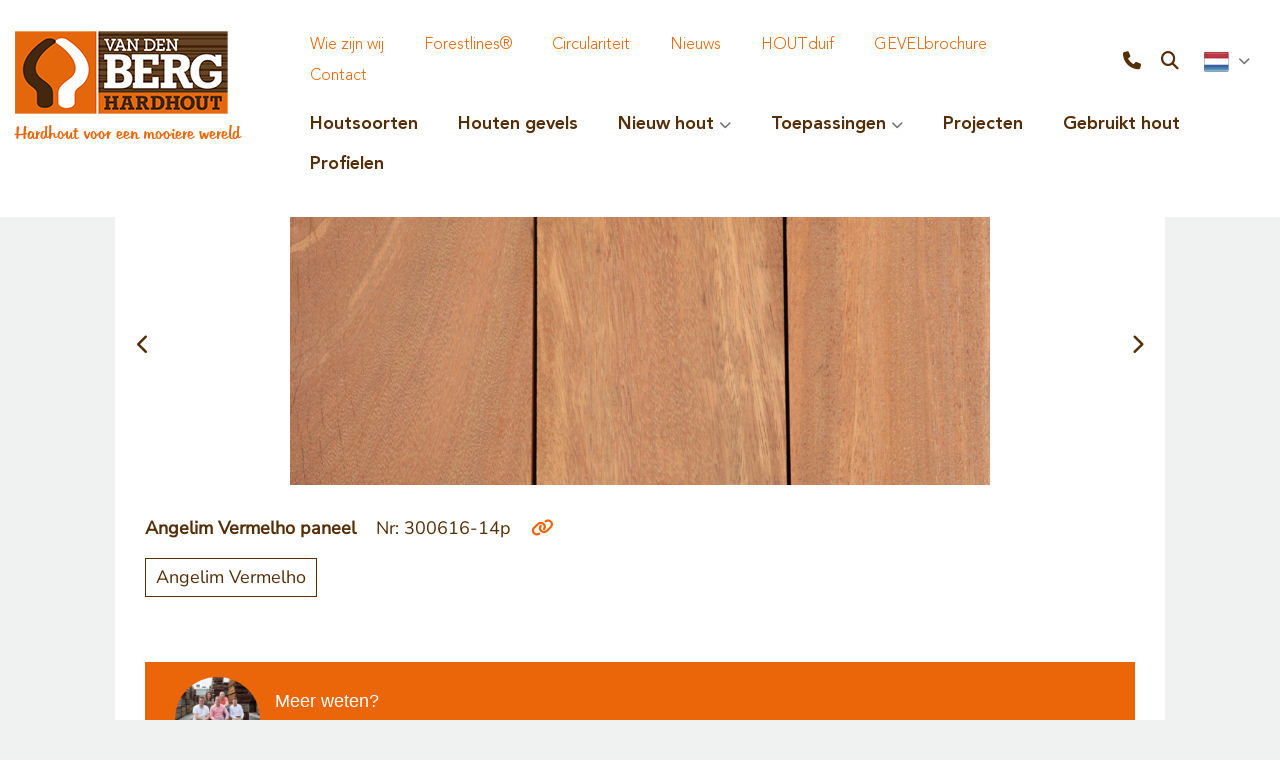

--- FILE ---
content_type: text/html; charset=UTF-8
request_url: https://www.vandenberghardhout.com/nl/work/view/?id=168
body_size: 5489
content:
<!DOCTYPE html><html lang=nl><head><link as=font crossorigin="" href=https://www.vandenberghardhout.com/css/newdesign/fonts/AvenirLTStd-Medium.ttf rel=preload type=font/ttf><link as=font crossorigin="" href=https://www.vandenberghardhout.com/css/newdesign/fonts/Tabitha.ttf rel=preload type=font/ttf><link as=font crossorigin="" href=https://www.vandenberghardhout.com/css/newdesign/fonts/AvenirLTStd-Heavy.ttf rel=preload type=font/ttf><link as=font crossorigin="" href=https://www.vandenberghardhout.com/css/newdesign/fonts/AvenirLTStd-Book.ttf rel=preload type=font/ttf><link as=font crossorigin="" href=https://www.vandenberghardhout.com/css/newdesign/fonts/AvenirLTStd-Light.ttf rel=preload type=font/ttf><meta charset=UTF-8><meta content="width=device-width, initial-scale=1" name=viewport><meta content=_csrf name=csrf-param><meta content="CFwOxg58AxTu8IoyKGjwz6RXaFIjRSgLIPIocelO4QhxOVG3TwZLcsOq8AdLDsPi9DACYBEvWl51y0Y0gQrQbw==" name=csrf-token><title></title><meta content="" name=description><meta content="" name=robots><script>(function(w,d,s,l,i){w[l]=w[l]||[];w[l].push({'gtm.start':
new Date().getTime(),event:'gtm.js'});var f=d.getElementsByTagName(s)[0],
j=d.createElement(s),dl=l!='dataLayer'?'&l='+l:'';j.async=true;j.src=
'https://www.googletagmanager.com/gtm.js?id='+i+dl;f.parentNode.insertBefore(j,f);
})(window,document,'script','dataLayer','GTM-PQPVRNXL');</script><link href=/runtime/images/585/16x16/favicon_1.png rel=icon sizes=16x16 type=image/png><link href=/runtime/images/585/32x32/favicon_1.png rel=icon sizes=32x32 type=image/png><link href=/runtime/images/585/192x192/favicon_1.png rel=icon sizes=192x192 type=image/png><link href=/runtime/images/585/250x250/favicon_1.png rel=icon sizes=512x512 type=image/png><link href=/runtime/images/585/180x180/favicon_1.png rel=apple-touch-icon sizes=180x180 type=image/png><link href="/css/all-temp.css?v=1768352569" rel=stylesheet><meta content=@vandenberghh name=twitter:site><script>(function(l,e,a,d,i,n,f,o){if(!l[i]){l.GlobalLeadinfoNamespace=l.GlobalLeadinfoNamespace||[];
l.GlobalLeadinfoNamespace.push(i);l[i]=function(){(l[i].q=l[i].q||[]).push(arguments)};l[i].t=l[i].t||n;
l[i].q=l[i].q||[];o=e.createElement(a);f=e.getElementsByTagName(a)[0];o.async=1;o.src=d;f.parentNode.insertBefore(o,f);}
}(window,document,'script','https://cdn.leadinfo.net/ping.js','leadinfo','LI-65EAC897CDBE2'));</script> <body><noscript><iframe height=0 src="https://www.googletagmanager.com/ns.html?id=GTM-PQPVRNXL" style=display:none;visibility:hidden width=0></iframe></noscript> <div class=wrapper><div class="container-fluid fixed header"><div class=row><div class=container><div class="justify-content-between row"><div class=container><div class=row><div class="col-12 col-lg-12 col-md-12 col-sm-12 col-xl-12 menu-container"><div class=row><div class="col-auto logo"><a href=/nl/ title="Van den Berg Hardhout"><img alt="Van den Berg Hardhout" class=img-fluid height=85 src=/runtime/images/1072/221x85/vandenberg_hardhout_logo_1.png> </a> <div class=payoff><span>Hardhout voor een mooiere wereld</span> </div></div> <div class="col-auto menu ml-auto"><nav class="ml-auto navbar navbar-expand-lg topmenu" role=navigation><div class=container><button aria-controls=w0-collapse aria-expanded=false aria-label="Toggle navigation" class="hide-mobile navbar-toggler" data-target=#w0-collapse data-toggle=collapse type=button><span class=navbar-toggler-icon></span></button> <div id=w0-collapse class="collapse navbar-collapse"><ul class="align-self-center menu nav navbar-nav"><li class=nav-item data-module=page data-slug=home-contact title="Wie zijn wij"><a class="active nav-link" href=/nl/wie-zijn-wij/ title="FSC hout">Wie zijn wij</a> <li class=nav-item data-module=page data-slug=home-contact title=Forestlines®><a class="active nav-link" href=/nl/erkend-dealer-van-forestlines/ title=Forestlines®>Forestlines®</a> <li class=nav-item data-module=page data-slug=home-contact title=Circulariteit><a class="active nav-link" href=/nl/circulariteit/ title=Circulariteit>Circulariteit</a> <li class=nav-item data-module=page data-slug=home-contact title=Nieuws><a class="active nav-link" href=/nl/nieuws/ title=Nieuws>Nieuws</a> <li class=nav-item data-module=page data-slug=home-contact title=HOUTduif><a class="active nav-link" href=/nl/houtduif/ title=HOUTduif>HOUTduif</a> <li class=nav-item data-module=page data-slug=home-contact title=GEVELbrochure><a class="active nav-link" href=/nl/gevelbrochure/ title=GEVELbrochure>GEVELbrochure</a> <li class=nav-item data-module=page data-slug=home-contact title=Contact><a class="active nav-link" href=/nl/contact/ title=Contact>Contact</a> </ul> <div class=second><div class=icons><a href=tel:+31348820000 title="Tel: +31 348 820 000"><i class="fa-phone fas"></i></a> <div class=search-toggler><i class="fa-magnifying-glass fa-solid"></i> </div></div> <div class=search-form><form action=/nl/site/search/><input name=q type=text> <button type=submit><i class="fa-magnifying-glass fa-solid"></i> </button></form> </div> <div class="btn-group pull-right view-switcher"><button id=w0 class="btn dropdown-toggle" data-toggle=dropdown><img alt="flag nl" src=/current/sweet/frontend/web/images/nl-NL.png><span class="flag nl-NL"></span> <span class=caret></span></button> <ul id=w1 class=dropdown-menu><li class=de-DE><a href=/de/ tabindex=-1 title=Deutsch><img alt="flag de" src=/current/sweet/frontend/web/images/de-DE.png><span>Deutsch</span></a> <li class=en-GB><a href=/en/ tabindex=-1 title=English><img alt="flag en" src=/current/sweet/frontend/web/images/en-GB.png><span>English</span></a> <li class="active nl-NL"><a href=/nl/ tabindex=-1 title=Nederlands><img alt="flag nl" src=/current/sweet/frontend/web/images/nl-NL.png><span>Nederlands</span></a></ul></div></div></div></div> </nav> <nav id=w2 class="menu ml-auto navbar navbar-expand-lg"><div class=container><a class=navbar-brand data-title="Hardhout voor een mooiere wereld" href=/nl/><figure><img alt="Van den Berg Hardhout" height=75 src=/runtime/images/1072/195x75/vandenberg_hardhout_logo_1.png></figure></a> <button aria-controls=w2-collapse aria-expanded=false aria-label="Toggle navigation" class=navbar-toggler data-target=#w2-collapse data-toggle=collapse type=button><div class=animated-icon2><span></span><span></span><span></span><span></span></div></button> <div id=w2-collapse class="collapse navbar-collapse"><ul id=w3 class="align-self-end menu ml-auto nav navbar-nav"><li class=nav-item data-module=page data-slug=houtsoorten title=Hardhoutsoorten><a class=nav-link href=/nl/houtsoorten/>Houtsoorten</a> <li class=nav-item data-module=page data-slug=gevels title="Houten gevels"><a class=nav-link href=/nl/gevels/>Houten gevels</a> <li class="dropdown nav-item" data-module=page data-slug=assortiment title="Standaardmaten in hardhout assortiment"><a class="dropdown-toggle nav-link" data-toggle=dropdown href=#>Nieuw hout</a><div id=w4 class=dropdown-menu><a class=dropdown-item href=/nl/assortiment/>Standaardmaten</a> <a class=dropdown-item href=/nl/assortiment/upcycled-wood/>Upcycled Wood</a> <a class=dropdown-item href=/nl/assortiment/constructiehout/>Constructiehout</a> <a class=dropdown-item href=/nl/assortiment/hardhout-planken/>Hardhout planken</a> <a class=dropdown-item href=/nl/assortiment/hardhout-latten/>Hardhout latten</a> <a class=dropdown-item href=/nl/assortiment/hardhout-palen/>Hardhout palen</a> <a class=dropdown-item href=/nl/assortiment/hardhout-balken/>Hardhout balken</a> <a class=dropdown-item href=/nl/assortiment/hardhout-schermen/>Hardhout schermen</a></div> <li class="dropdown nav-item" data-module=page data-slug=toepassingen title="Toepassingsmogelijkheden hardhout"><a class="dropdown-toggle nav-link" data-toggle=dropdown href=#>Toepassingen</a><div id=w5 class=dropdown-menu><a class=dropdown-item href=/nl/toepassingen/>Toepassingen</a> <a class=dropdown-item href=/nl/toepassingen/houten-bruggen/>Bruggen</a> <a class=dropdown-item href=/nl/toepassingen/houten-damwand-beschoeiing/>Damwand / Beschoeiing</a> <a class=dropdown-item href=/nl/toepassingen/hardhout-straatmeubilair-banken/>Straatmeubilair</a> <a class=dropdown-item href=/nl/toepassingen/speeltoestellen/>Speeltoestellen</a> <a class=dropdown-item href=/nl/toepassingen/houten-hekwerk-fsc-hout/>Hekwerk</a> <a class=dropdown-item href=/nl/toepassingen/houten-gevelbekleding/>Gevelbekleding</a> <a class=dropdown-item href=/nl/toepassingen/hardhout-voor-steiger/>Steigers</a> <a class=dropdown-item href=/nl/toepassingen/vlonder/>Vlonder</a> <a class=dropdown-item href=/nl/toepassingen/hardhouten-terras/>Terras</a> <a class=dropdown-item href=/nl/toepassingen/dakterras/>Dakterras</a> <a class=dropdown-item href=/nl/toepassingen/houten-veranda/>Veranda</a> <a class=dropdown-item href=/nl/toepassingen/winkelvloer-showroom-binnenvloer/> Winkelvloer en showroom </a></div> <li class=nav-item data-module=page data-slug=inspiratie-1 title="Projecten waarvoor wij hardhout hebben geleverd"><a class=nav-link href=/nl/inspiratie-1/>Projecten</a> <li class=nav-item data-module=page data-slug=herbruikbaar title="Hergebruikt hout voor uw project"><a class=nav-link href=/nl/herbruikbaar/>Gebruikt hout</a> <li class=nav-item data-module=page data-slug=profielen title=Profielen><a class=nav-link href=/nl/profielen/>Profielen</a></ul></div></div> </nav></div></div> </div> </div> </div> </div> </div> </div> </div> <div class="dynamic popup-container rethinkwood-popup"><div class=popup-content><div class=content><div class=project-content><a id=previous_slide data-id=168 href=#><i class="fa-chevron-left fas"></i></a> <img alt="" src=/runtime/images/1135/700x278/AVE.jpg width=700> <a id=next_slide data-id=168 href=#><i class="fa-chevron-right fas"></i></a></div> <article class=floating><header><p> Angelim Vermelho paneel <span>Nr: 300616-14p</span> <a class=link-2-project href="/nl/work/view/?id=168&view=1" target=_blank><i class="fa-link fas"></i></a> </header> <section><ul class=labels><li><span>Angelim Vermelho</span> </ul> </section> <footer><div class="align-items-center bar person row"><div class="col-sm-2 col-xs-2 image"><figure><img alt="Van den Berg Hardhout" class=img-fluid src=/images/site_homepage_01.jpg> </figure> </div> <div class="col-sm-10 col-xs-10 content"><header><h3>Meer weten?</h3> </header> <article><p> Bel ons op <a href="tel:+31 348 820000" title="Bel ons">+31 348 820000</a> of mail <a href="mailto:info@vandenberghardhout.nl?SUBJECT=Meer weten? - RW" title="Stuur een mail">info@vandenberghardhout.nl</a>. Let op, wij leveren alleen aan bedrijven. </article></div></div> </footer></article></div> </div> </div> <div class="container social"><div class=row><div class="col-12 col-lg-12 col-md-12 col-xl-12"><p>Volg ons: <nav><ul class=social-menu><li><a href=https://www.facebook.com/pages/Van-den-Berg-Hardhout/438584712945083 target=_blank title=Facebook><i class="fa-facebook fab"></i></a> <li><a href=https://www.youtube.com/user/vandenberghardhout target=_blank title=YouTube><i class="fa-youtube fab"></i></a> <li><a href=mailto:info@vandenberghardhout.nl target=_blank title=Mail><i class="fa-envelope fas"></i></a> <li><a href=https://www.linkedin.com/company/van-den-berg-hardhout-bv---lopik/ target=_blank title=LinkedIn><i class="fa-linkedin fab"></i></a> </ul> </nav></div> </div> </div> <div class="container footer"><div class=row><div class="col-12 col-lg-3 col-md-6 col-sm-6 col-xl-3 footer-item" data-mh=footer-item><header><h3>Houtsoorten</h3> </header> <ul class=unstyled-list><li><a href=/nl/houtsoorten/angelim-vermelho/ title="Angelim vermelho hardhout FSC">Angelim Vermelho</a> <li><a href=/nl/houtsoorten/azobe/ title="azobe hout FSC">Azobé</a> <li><a href=/nl/houtsoorten/basralocus-angelique/ title="Basralocus duurzaam hardhout fsc">Basralocus</a> <li><a href=/nl/houtsoorten/cumaru/ title="Cumaru duurzaam hardhout fsc">Cumaru</a> <li><a href=/nl/houtsoorten/guariuba/ title="Guariuba duurzaam hardhout fsc">Guariuba</a> <li><a href=/nl/houtsoorten/ipe/ title="Ipé Hardhout">Ipé</a> <li><a href=/nl/houtsoorten/louro-preto/ title="louro preto duurzaam fsc hout">Louro preto</a> <li><a href=/nl/houtsoorten/massaranduba/ title="massaranduba duurzaam hardhout fsc">Massaranduba</a> <li><a href=/nl/houtsoorten/okan/ title="Okan Hardhout">Okan</a> <li><a href=/nl/houtsoorten/piquia/ title="Piquia duurzaam hardhout fsc">Piquia</a> <li><a href=/nl/houtsoorten/tali/>Tali</a> </ul> <a class=small-link href=/nl/houtsoorten/ title=Houtsoorten>Meer houtsoorten</a></div> <div class="col-12 col-lg-3 col-md-6 col-sm-6 col-xl-3 footer-item" data-mh=footer-item><header><h3>Toepassingen</h3> </header> <ul class=unstyled-list><li><a href=/nl/toepassingen/houten-bruggen/ title="Duurzaam hardhout voor houten bruggen">Bruggen</a> <li><a href=/nl/toepassingen/houten-damwand-beschoeiing/ title="Houten damwand en beschoeiing">Damwand / Beschoeiing</a> <li><a href=/nl/toepassingen/hardhout-straatmeubilair-banken/ title="Houten straatmeubilair en buitenbankjes">Straatmeubilair</a> <li><a href=/nl/toepassingen/speeltoestellen/ title="Speeltoestellen van FSC hardhout">Speeltoestellen</a> <li><a href=/nl/toepassingen/houten-hekwerk-fsc-hout/ title="Houten hekwerk met FSC keurmerk">Hekwerk</a> <li><a href=/nl/toepassingen/houten-gevelbekleding/ title="Hardhouten gevelbekleding van duurzaam FSC hout">Gevelbekleding</a> <li><a href=/nl/toepassingen/hardhout-voor-steiger/ title="toepassingen van hardhout bij steigers">Steigers</a> <li><a href=/nl/toepassingen/vlonder/ title=Vlonder>Vlonder</a> <li><a href=/nl/toepassingen/hardhouten-terras/ title=Terras>Terras</a> <li><a href=/nl/toepassingen/dakterras/ title="Dakterras met hardhouten terrasvlonders">Dakterras</a> <li><a href=/nl/toepassingen/houten-veranda/ title=Veranda>Veranda</a> <li><a href=/nl/toepassingen/winkelvloer-showroom-binnenvloer/ title="Nieuwe houten winkelvloer"> Winkelvloer en showroom </a></ul> <a class=small-link href=/nl/toepassingen/ title=Toepassingen>Lees meer</a></div> <div class="col-12 col-lg-3 col-md-6 col-sm-6 col-xl-3 footer-item" data-mh=footer-item><header><h3>Nieuw hout</h3> </header> <ul class=unstyled-list><li><a href=/nl/assortiment/upcycled-wood/ title="Upcycled Wood - Hergebruik van resthout">Upcycled Wood</a> <li><a href=/nl/assortiment/constructiehout/ title="Constructiehout direct uit voorraad leverbaar">Constructiehout</a> <li><a href=/nl/assortiment/hardhout-planken/ title="Hardhout planken van FSC hout">Hardhout planken</a> <li><a href=/nl/assortiment/hardhout-latten/ title="Hardhout latten in standaardmaten of op maat gemaakt">Hardhout latten</a> <li><a href=/nl/assortiment/hardhout-palen/ title="Hardhout palen in verschillende standaardmaten of op maat gemaakt">Hardhout palen</a> <li><a href=/nl/assortiment/hardhout-balken/ title="Hardhout balken in vele maten verkrijgbaar">Hardhout balken</a> <li><a href=/nl/assortiment/hardhout-schermen/ title="Hardhout schermen direct uit voorraad leverbaar">Hardhout schermen</a></ul></div> <div class="col-12 col-lg-3 col-md-6 col-sm-6 col-xl-3 footer-item" data-mh=footer-item><header><h3>Contact</h3> </header> <div class=contact-details><div itemscope itemtype=http://schema.org/Organization style=margin-bottom:15px;><div class=title><ul class="company contact-details unstyled-list"><li><span itemprop=name>Van den Berg Hardhout</span></li> <div itemscope itemtype=http://schema.org/PostalAddress><li><span itemprop=streetAddress> 2e Industrieweg 19 </span> <li><span itemprop=postalCode>3411 ME&nbsp;</span> <span itemprop=addressLocality>Lopik</span> <li><span itemprop=addressCountry>Nederland</span></div></ul> <ul class="contact contact-details unstyled-list"><li><span>E-mail:</span> <a href=mailto:info@vandenberghardhout.nl><span itemprop=email>info@vandenberghardhout.nl</span></a> <li><span>Tel:</span> <a href="tel:+31 348 820000"><span itemprop=telephone>+31 348 820000</span></a></ul> <ul class="contact-details tax unstyled-list"></ul></div> </div> </div> <section><ul class=unstyled-list><li><a href=#CookieCode.showSettings>Wijzig uw cookievoorkeuren</a> <li><a href=#CookieCode.openCookieDeclaration>Cookieverklaring</a> <li><a href=#CookieCode.openPrivacyStatement>Privacyverklaring</a> <li><a href=https://cdn.cookiecode.nl/disclaimer/vandenberghardhout.com/nl/pdf target=_blank>Disclaimer</a></ul> </section></div></div> </div> <div class="container-fluid forrest"><div class=row><figure><img alt=Amazone class="img-fluid lazy" data-src=/images/footer-amazon-forrest.jpg data-srcset="/images/footer-amazon-forrest.jpg 1920w,
                        /images/footer-amazon-forrest-1440.jpg 1440w,
                        /images/footer-amazon-forrest-1200.jpg 1200w,
                        /images/footer-amazon-forrest-991.jpg 991w,
                        /images/footer-amazon-forrest-767.jpg 767w,
                        /images/footer-amazon-forrest-480.jpg 480w,
                        /images/footer-amazon-forrest-360.jpg 360w" sizes="(max-width: 360px) 360px, (max-width: 480px) 480px, (max-width: 767px) 767px, (max-width: 991px) 991px, (max-width: 1200px) 1200px, (max-width: 1440px) 1440px, 100vw"> <noscript><img alt=Amazone class=img-fluid sizes="(max-width: 360px) 360px, (max-width: 480px) 480px, (max-width: 767px) 767px, (max-width: 991px) 991px, (max-width: 1200px) 1200px, (max-width: 1440px) 1440px, 100vw" src=/images/footer-amazon-forrest.jpg srcset="/images/footer-amazon-forrest.jpg 1920w, /images/footer-amazon-forrest-1440.jpg 1440w, /images/footer-amazon-forrest-1200.jpg 1200w, /images/footer-amazon-forrest-991.jpg 991w, /images/footer-amazon-forrest-767.jpg 767w, /images/footer-amazon-forrest-480.jpg 480w, /images/footer-amazon-forrest-360.jpg 360w"> </noscript></figure> </div> </div> <div class="container-fluid copyright"><div class=row><div class="col-lg-12 col-md-12 col-sm-12 col-xl-12 col-xs-12"><section><p><i class="fa-copyright far"></i><span>2025 Van den Berg Hardhout BV - Webdesign: G2O - Webdevelopment: DudeSquare. - </span> <nav><ul class=unstyled-list><li><a href=/nl/algemenevoorwaarden/ title="Algemene voorwaarden">Algemene voorwaarden</a> <li> - <span>Website G20</span></ul> </nav></section> </div> </div> <a class=totop href=#totop><i class="fa-chevron-up fas"></i></a></div></div> <script type=application/ld+json>[
    {
        "@context": "https://schema.org",
        "@type": "LocalBusiness",
        "url": "https://www.vandenberghardhout.com/nl/",
        "name": "Van den Berg Hardhout",
        "telephone": "+31 348 820000",
        "email": "info@vandenberghardhout.nl",
        "image": "https://www.vandenberghardhout.com/runtime/images/1072/221x85/vandenberg_hardhout_logo_1.png",
        "logo": {
            "@type": "ImageObject",
            "url": "https://www.vandenberghardhout.com/runtime/images/1072/221x85/vandenberg_hardhout_logo_1.png"
        },
        "address": {
            "streetAddress": "2e Industrieweg 19",
            "postalCode": "3411 ME",
            "addressLocality": "Lopik",
            "addressCountry": "Nederland",
            "@type": "PostalAddress"
        },
        "sameAs": [
            "https://www.facebook.com/pages/Van-den-Berg-Hardhout/438584712945083",
            "https://www.youtube.com/user/vandenberghardhout",
            "mailto:info@vandenberghardhout.nl",
            "https://www.linkedin.com/company/van-den-berg-hardhout-bv---lopik/"
        ]
    }
]</script><script src="/js/all-temp.js?v=1768352568"></script> <script>jQuery(function ($) {

                
            $('body').on('click', '.sweet-alert-popup-container .sweet-alert .close-icon, .sweet-alert .close-button', function(){
                $(this).parent().hide();
                $(this).parent().removeClass('active');
                var popupContainer = $(this).parent().parent();
                if (popupContainer.find('.sweet-alert:not(.active)').length == popupContainer.find('.sweet-alert').length){
                    popupContainer.hide();
                    $('body').removeClass('popup-active');
                }                   
            });
            
            $('body').on('click', '.sweet-alert-container .sweet-alert .close-icon', function(){
                $(this).parent().hide();            
            });
                
            $('body').on('click', '.sweet-alert-popup-container', function(e){
                if ($(e.target).hasClass('sweet-alert-popup-container')){
                    $(this).hide();
                    $('body').removeClass('popup-active');
                }
            });
            
            if ($('.sweet-alert-popup-container').length > 0){
                $('body').addClass('popup-active');
            }
                
            if ($('.sweet-alert-container').length > 0){
                setTimeout(function() { 
                    $('.sweet-alert-container').hide();
                }, 15000);
            }
            
        
jQuery('#w0').dropdown();
});</script>